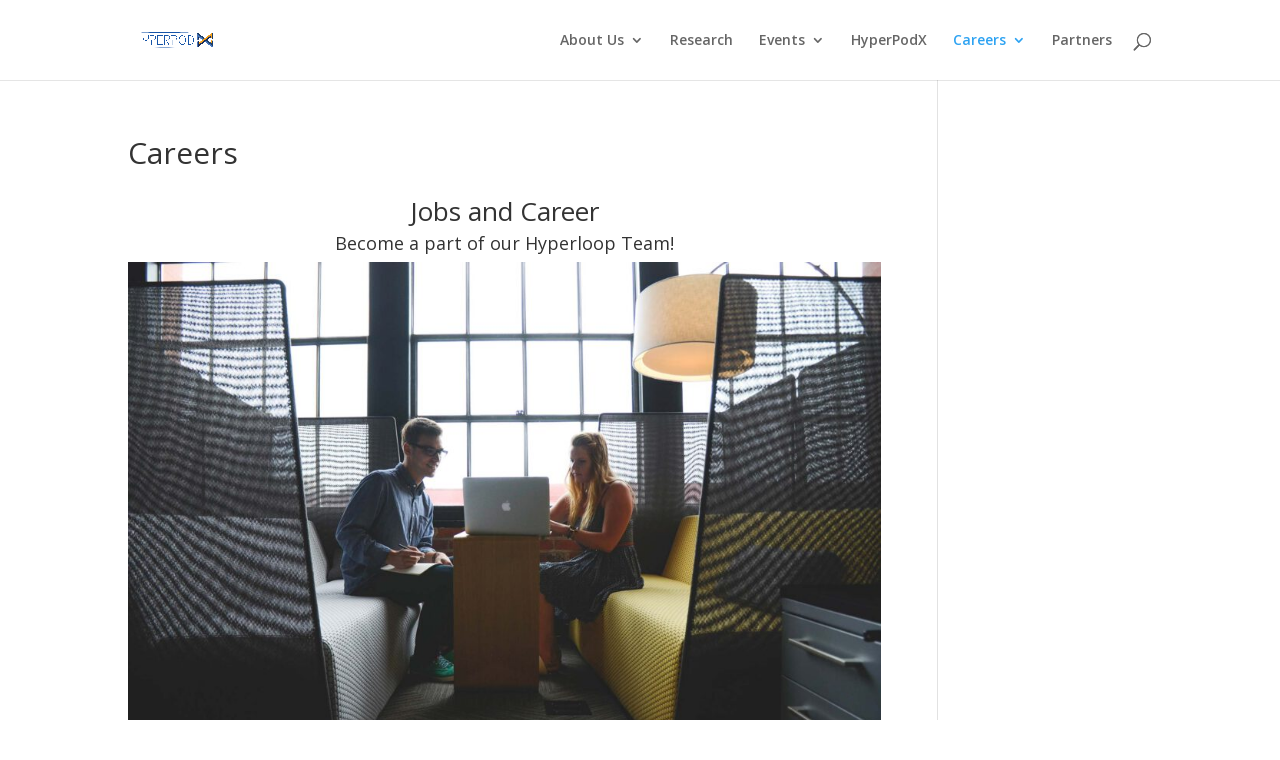

--- FILE ---
content_type: text/html; charset=UTF-8
request_url: http://hyperpodx.com/careers/
body_size: 18539
content:
<!DOCTYPE html>
<html lang="de-DE">
<head>
	<meta charset="UTF-8" />
<meta http-equiv="X-UA-Compatible" content="IE=edge">
	<link rel="pingback" href="http://hyperpodx.com/xmlrpc.php" />

	<script type="text/javascript">
		document.documentElement.className = 'js';
	</script>

	<script>var et_site_url='http://hyperpodx.com';var et_post_id='873';function et_core_page_resource_fallback(a,b){"undefined"===typeof b&&(b=a.sheet.cssRules&&0===a.sheet.cssRules.length);b&&(a.onerror=null,a.onload=null,a.href?a.href=et_site_url+"/?et_core_page_resource="+a.id+et_post_id:a.src&&(a.src=et_site_url+"/?et_core_page_resource="+a.id+et_post_id))}
</script><title>Careers | HyperPodX</title>
<link rel='dns-prefetch' href='//fonts.googleapis.com' />
<link rel='dns-prefetch' href='//s.w.org' />
<link rel="alternate" type="application/rss+xml" title="HyperPodX &raquo; Feed" href="http://hyperpodx.com/feed/" />
<link rel="alternate" type="application/rss+xml" title="HyperPodX &raquo; Kommentar-Feed" href="http://hyperpodx.com/comments/feed/" />
		<script type="text/javascript">
			window._wpemojiSettings = {"baseUrl":"https:\/\/s.w.org\/images\/core\/emoji\/13.0.1\/72x72\/","ext":".png","svgUrl":"https:\/\/s.w.org\/images\/core\/emoji\/13.0.1\/svg\/","svgExt":".svg","source":{"concatemoji":"http:\/\/hyperpodx.com\/wp-includes\/js\/wp-emoji-release.min.js?ver=5.6"}};
			!function(e,a,t){var r,n,o,i,p=a.createElement("canvas"),s=p.getContext&&p.getContext("2d");function c(e,t){var a=String.fromCharCode;s.clearRect(0,0,p.width,p.height),s.fillText(a.apply(this,e),0,0);var r=p.toDataURL();return s.clearRect(0,0,p.width,p.height),s.fillText(a.apply(this,t),0,0),r===p.toDataURL()}function l(e){if(!s||!s.fillText)return!1;switch(s.textBaseline="top",s.font="600 32px Arial",e){case"flag":return!c([127987,65039,8205,9895,65039],[127987,65039,8203,9895,65039])&&(!c([55356,56826,55356,56819],[55356,56826,8203,55356,56819])&&!c([55356,57332,56128,56423,56128,56418,56128,56421,56128,56430,56128,56423,56128,56447],[55356,57332,8203,56128,56423,8203,56128,56418,8203,56128,56421,8203,56128,56430,8203,56128,56423,8203,56128,56447]));case"emoji":return!c([55357,56424,8205,55356,57212],[55357,56424,8203,55356,57212])}return!1}function d(e){var t=a.createElement("script");t.src=e,t.defer=t.type="text/javascript",a.getElementsByTagName("head")[0].appendChild(t)}for(i=Array("flag","emoji"),t.supports={everything:!0,everythingExceptFlag:!0},o=0;o<i.length;o++)t.supports[i[o]]=l(i[o]),t.supports.everything=t.supports.everything&&t.supports[i[o]],"flag"!==i[o]&&(t.supports.everythingExceptFlag=t.supports.everythingExceptFlag&&t.supports[i[o]]);t.supports.everythingExceptFlag=t.supports.everythingExceptFlag&&!t.supports.flag,t.DOMReady=!1,t.readyCallback=function(){t.DOMReady=!0},t.supports.everything||(n=function(){t.readyCallback()},a.addEventListener?(a.addEventListener("DOMContentLoaded",n,!1),e.addEventListener("load",n,!1)):(e.attachEvent("onload",n),a.attachEvent("onreadystatechange",function(){"complete"===a.readyState&&t.readyCallback()})),(r=t.source||{}).concatemoji?d(r.concatemoji):r.wpemoji&&r.twemoji&&(d(r.twemoji),d(r.wpemoji)))}(window,document,window._wpemojiSettings);
		</script>
		<meta content="Divi v.4.7.4" name="generator"/><style type="text/css">
img.wp-smiley,
img.emoji {
	display: inline !important;
	border: none !important;
	box-shadow: none !important;
	height: 1em !important;
	width: 1em !important;
	margin: 0 .07em !important;
	vertical-align: -0.1em !important;
	background: none !important;
	padding: 0 !important;
}
</style>
	<link rel='stylesheet' id='wp-block-library-css'  href='http://hyperpodx.com/wp-includes/css/dist/block-library/style.min.css?ver=5.6' type='text/css' media='all' />
<link rel='stylesheet' id='font-awesome-css'  href='http://hyperpodx.com/wp-content/plugins/contact-widgets/assets/css/font-awesome.min.css?ver=4.7.0' type='text/css' media='all' />
<link rel='stylesheet' id='contact-form-7-css'  href='http://hyperpodx.com/wp-content/plugins/contact-form-7/includes/css/styles.css?ver=5.3.2' type='text/css' media='all' />
<link rel='stylesheet' id='divi-fonts-css'  href='http://fonts.googleapis.com/css?family=Open+Sans:300italic,400italic,600italic,700italic,800italic,400,300,600,700,800&#038;subset=latin,latin-ext&#038;display=swap' type='text/css' media='all' />
<link rel='stylesheet' id='divi-style-css'  href='http://hyperpodx.com/wp-content/themes/Divi/style.css?ver=4.7.4' type='text/css' media='all' />
<link rel='stylesheet' id='dashicons-css'  href='http://hyperpodx.com/wp-includes/css/dashicons.min.css?ver=5.6' type='text/css' media='all' />
<script type='text/javascript' src='http://hyperpodx.com/wp-includes/js/jquery/jquery.min.js?ver=3.5.1' id='jquery-core-js'></script>
<script type='text/javascript' src='http://hyperpodx.com/wp-includes/js/jquery/jquery-migrate.min.js?ver=3.3.2' id='jquery-migrate-js'></script>
<script type='text/javascript' src='http://hyperpodx.com/wp-content/plugins/strato-assistant/js/cookies.js?ver=5.6' id='strato-assistant-wp-cookies-js'></script>
<link rel="https://api.w.org/" href="http://hyperpodx.com/wp-json/" /><link rel="alternate" type="application/json" href="http://hyperpodx.com/wp-json/wp/v2/pages/873" /><link rel="EditURI" type="application/rsd+xml" title="RSD" href="http://hyperpodx.com/xmlrpc.php?rsd" />
<link rel="wlwmanifest" type="application/wlwmanifest+xml" href="http://hyperpodx.com/wp-includes/wlwmanifest.xml" /> 
<meta name="generator" content="WordPress 5.6" />
<link rel="canonical" href="http://hyperpodx.com/careers/" />
<link rel='shortlink' href='http://hyperpodx.com/?p=873' />
<link rel="alternate" type="application/json+oembed" href="http://hyperpodx.com/wp-json/oembed/1.0/embed?url=http%3A%2F%2Fhyperpodx.com%2Fcareers%2F" />
<link rel="alternate" type="text/xml+oembed" href="http://hyperpodx.com/wp-json/oembed/1.0/embed?url=http%3A%2F%2Fhyperpodx.com%2Fcareers%2F&#038;format=xml" />
			<style>
				.sydney-svg-icon {
					display: inline-block;
					width: 16px;
					height: 16px;
					vertical-align: middle;
					line-height: 1;
				}
				.team-item .team-social li .sydney-svg-icon {
					fill: #fff;
				}
				.team-item .team-social li:hover .sydney-svg-icon {
					fill: #000;
				}
				.team_hover_edits .team-social li a .sydney-svg-icon {
					fill: #000;
				}
				.team_hover_edits .team-social li:hover a .sydney-svg-icon {
					fill: #fff;
				}				
			</style>
		<meta name="viewport" content="width=device-width, initial-scale=1.0, maximum-scale=1.0, user-scalable=0" /><link rel="icon" href="http://hyperpodx.com/wp-content/uploads/2021/01/cropped-Logo-HyperPodX-32x32.png" sizes="32x32" />
<link rel="icon" href="http://hyperpodx.com/wp-content/uploads/2021/01/cropped-Logo-HyperPodX-192x192.png" sizes="192x192" />
<link rel="apple-touch-icon" href="http://hyperpodx.com/wp-content/uploads/2021/01/cropped-Logo-HyperPodX-180x180.png" />
<meta name="msapplication-TileImage" content="http://hyperpodx.com/wp-content/uploads/2021/01/cropped-Logo-HyperPodX-270x270.png" />
<link rel="stylesheet" id="et-divi-customizer-global-cached-inline-styles" href="http://hyperpodx.com/wp-content/et-cache/global/et-divi-customizer-global-17669463753334.min.css" onerror="et_core_page_resource_fallback(this, true)" onload="et_core_page_resource_fallback(this)" /></head>
<body class="page-template-default page page-id-873 et_pb_button_helper_class et_fixed_nav et_show_nav et_primary_nav_dropdown_animation_fade et_secondary_nav_dropdown_animation_fade et_header_style_left et_pb_footer_columns4 et_cover_background et_pb_gutter osx et_pb_gutters3 et_right_sidebar et_divi_theme et-db et_minified_js et_minified_css">
	<div id="page-container">

	
	
			<header id="main-header" data-height-onload="66">
			<div class="container clearfix et_menu_container">
							<div class="logo_container">
					<span class="logo_helper"></span>
					<a href="http://hyperpodx.com/">
						<img src="http://hyperpodx.com/wp-content/uploads/2021/01/Logo-HyperPodX.png" alt="HyperPodX" id="logo" data-height-percentage="54" />
					</a>
				</div>
							<div id="et-top-navigation" data-height="66" data-fixed-height="40">
											<nav id="top-menu-nav">
						<ul id="top-menu" class="nav"><li id="menu-item-1119" class="menu-item menu-item-type-post_type menu-item-object-page menu-item-has-children menu-item-1119"><a href="http://hyperpodx.com/about/">About Us</a>
<ul class="sub-menu">
	<li id="menu-item-1157" class="menu-item menu-item-type-post_type menu-item-object-page menu-item-1157"><a href="http://hyperpodx.com/seminar/">Vacuum Transport Research Seminar</a></li>
</ul>
</li>
<li id="menu-item-1163" class="menu-item menu-item-type-post_type menu-item-object-page menu-item-1163"><a href="http://hyperpodx.com/research/">Research</a></li>
<li id="menu-item-1125" class="menu-item menu-item-type-post_type menu-item-object-page menu-item-has-children menu-item-1125"><a href="http://hyperpodx.com/events/">Events</a>
<ul class="sub-menu">
	<li id="menu-item-1123" class="menu-item menu-item-type-post_type menu-item-object-page menu-item-1123"><a href="http://hyperpodx.com/european-hyperloop-symposium/">European Hyperloop Symposium</a></li>
	<li id="menu-item-1124" class="menu-item menu-item-type-post_type menu-item-object-page menu-item-1124"><a href="http://hyperpodx.com/european-hyperloop-convention/">Hyperloop Convention</a></li>
</ul>
</li>
<li id="menu-item-1126" class="menu-item menu-item-type-post_type menu-item-object-page menu-item-1126"><a href="http://hyperpodx.com/hyperpodx/">HyperPodX</a></li>
<li id="menu-item-1127" class="menu-item menu-item-type-post_type menu-item-object-page current-menu-item page_item page-item-873 current_page_item menu-item-has-children menu-item-1127"><a href="http://hyperpodx.com/careers/" aria-current="page">Careers</a>
<ul class="sub-menu">
	<li id="menu-item-1158" class="menu-item menu-item-type-post_type menu-item-object-page menu-item-1158"><a href="http://hyperpodx.com/job-offers-for-graduates-andprofessionals/">Job offers for graduates andprofessionals</a></li>
	<li id="menu-item-1162" class="menu-item menu-item-type-post_type menu-item-object-page menu-item-1162"><a href="http://hyperpodx.com/students/">Students</a></li>
</ul>
</li>
<li id="menu-item-1120" class="menu-item menu-item-type-post_type menu-item-object-page menu-item-1120"><a href="http://hyperpodx.com/partners/">Partners</a></li>
</ul>						</nav>
					
					
					
										<div id="et_top_search">
						<span id="et_search_icon"></span>
					</div>
					
					<div id="et_mobile_nav_menu">
				<div class="mobile_nav closed">
					<span class="select_page">Seite wählen</span>
					<span class="mobile_menu_bar mobile_menu_bar_toggle"></span>
				</div>
			</div>				</div> <!-- #et-top-navigation -->
			</div> <!-- .container -->
			<div class="et_search_outer">
				<div class="container et_search_form_container">
					<form role="search" method="get" class="et-search-form" action="http://hyperpodx.com/">
					<input type="search" class="et-search-field" placeholder="Suchen &hellip;" value="" name="s" title="Suchen nach:" />					</form>
					<span class="et_close_search_field"></span>
				</div>
			</div>
		</header> <!-- #main-header -->
			<div id="et-main-area">
	
<div id="main-content">


	<div class="container">
		<div id="content-area" class="clearfix">
			<div id="left-area">


			
				<article id="post-873" class="post-873 page type-page status-publish hentry">

				
					<h1 class="entry-title main_title">Careers</h1>
				
				
					<div class="entry-content">
					
<h2 class="has-text-align-center">Jobs and Career</h2>



<h4 class="has-text-align-center">Become a part of our Hyperloop Team!</h4>



<div class="wp-block-image"><figure class="aligncenter size-large"><img loading="lazy" width="1024" height="678" src="http://hyperpodx.com/wp-content/uploads/2021/02/services-2-1024x678.jpg" alt="" class="wp-image-1027" srcset="http://hyperpodx.com/wp-content/uploads/2021/02/services-2-980x649.jpg 980w, http://hyperpodx.com/wp-content/uploads/2021/02/services-2-480x318.jpg 480w" sizes="(min-width: 0px) and (max-width: 480px) 480px, (min-width: 481px) and (max-width: 980px) 980px, (min-width: 981px) 1024px, 100vw" /></figure></div>



<h2 class="has-text-align-center">Job offers</h2>



<div class="wp-block-columns">
<div class="wp-block-column">
<div class="wp-block-image is-style-default"><figure class="alignright size-large"><img loading="lazy" width="1024" height="666" src="http://hyperpodx.com/wp-content/uploads/2021/02/home-2-1024x666.jpg" alt="" class="wp-image-973" srcset="http://hyperpodx.com/wp-content/uploads/2021/02/home-2-980x637.jpg 980w, http://hyperpodx.com/wp-content/uploads/2021/02/home-2-480x312.jpg 480w" sizes="(min-width: 0px) and (max-width: 480px) 480px, (min-width: 481px) and (max-width: 980px) 980px, (min-width: 981px) 1024px, 100vw" /></figure></div>
</div>



<div class="wp-block-column">
<div class="wp-block-image is-style-default"><figure class="alignleft size-large"><img loading="lazy" width="640" height="427" src="http://hyperpodx.com/wp-content/uploads/2021/02/j-kelly-brito-PeUJyoylfe4-unsplash-2.jpg" alt="" class="wp-image-989" srcset="http://hyperpodx.com/wp-content/uploads/2021/02/j-kelly-brito-PeUJyoylfe4-unsplash-2.jpg 640w, http://hyperpodx.com/wp-content/uploads/2021/02/j-kelly-brito-PeUJyoylfe4-unsplash-2-480x320.jpg 480w" sizes="(min-width: 0px) and (max-width: 480px) 480px, (min-width: 481px) 640px, 100vw" /></figure></div>
</div>
</div>



<div style="height:35px" aria-hidden="true" class="wp-block-spacer"></div>



<p></p>
					</div> <!-- .entry-content -->

				
				</article> <!-- .et_pb_post -->

			

			</div> <!-- #left-area -->

					</div> <!-- #content-area -->
	</div> <!-- .container -->


</div> <!-- #main-content -->


			<footer id="main-footer">
				

		
				<div id="et-footer-nav">
					<div class="container">
						<ul id="menu-primary-menu" class="bottom-nav"><li class="menu-item menu-item-type-post_type menu-item-object-page menu-item-has-children menu-item-1119"><a href="http://hyperpodx.com/about/">About Us</a></li>
<li class="menu-item menu-item-type-post_type menu-item-object-page menu-item-1163"><a href="http://hyperpodx.com/research/">Research</a></li>
<li class="menu-item menu-item-type-post_type menu-item-object-page menu-item-has-children menu-item-1125"><a href="http://hyperpodx.com/events/">Events</a></li>
<li class="menu-item menu-item-type-post_type menu-item-object-page menu-item-1126"><a href="http://hyperpodx.com/hyperpodx/">HyperPodX</a></li>
<li class="menu-item menu-item-type-post_type menu-item-object-page current-menu-item page_item page-item-873 current_page_item menu-item-has-children menu-item-1127"><a href="http://hyperpodx.com/careers/" aria-current="page">Careers</a></li>
<li class="menu-item menu-item-type-post_type menu-item-object-page menu-item-1120"><a href="http://hyperpodx.com/partners/">Partners</a></li>
</ul>					</div>
				</div> <!-- #et-footer-nav -->

			
				<div id="footer-bottom">
					<div class="container clearfix">
				<ul class="et-social-icons">

	<li class="et-social-icon et-social-facebook">
		<a href="#" class="icon">
			<span>Facebook</span>
		</a>
	</li>
	<li class="et-social-icon et-social-twitter">
		<a href="#" class="icon">
			<span>Twitter</span>
		</a>
	</li>
	<li class="et-social-icon et-social-google-plus">
		<a href="#" class="icon">
			<span>Google</span>
		</a>
	</li>
	<li class="et-social-icon et-social-instagram">
		<a href="#" class="icon">
			<span>Instagram</span>
		</a>
	</li>
	<li class="et-social-icon et-social-rss">
		<a href="http://hyperpodx.com/feed/" class="icon">
			<span>RSS</span>
		</a>
	</li>

</ul>					</div>	<!-- .container -->
				</div>
			</footer> <!-- #main-footer -->
		</div> <!-- #et-main-area -->


	</div> <!-- #page-container -->

	<script type='text/javascript' id='contact-form-7-js-extra'>
/* <![CDATA[ */
var wpcf7 = {"apiSettings":{"root":"http:\/\/hyperpodx.com\/wp-json\/contact-form-7\/v1","namespace":"contact-form-7\/v1"}};
/* ]]> */
</script>
<script type='text/javascript' src='http://hyperpodx.com/wp-content/plugins/contact-form-7/includes/js/scripts.js?ver=5.3.2' id='contact-form-7-js'></script>
<script type='text/javascript' id='divi-custom-script-js-extra'>
/* <![CDATA[ */
var DIVI = {"item_count":"%d Item","items_count":"%d Items"};
var et_shortcodes_strings = {"previous":"Vorherige","next":"N\u00e4chste"};
var et_pb_custom = {"ajaxurl":"http:\/\/hyperpodx.com\/wp-admin\/admin-ajax.php","images_uri":"http:\/\/hyperpodx.com\/wp-content\/themes\/Divi\/images","builder_images_uri":"http:\/\/hyperpodx.com\/wp-content\/themes\/Divi\/includes\/builder\/images","et_frontend_nonce":"08e6545f1b","subscription_failed":"Bitte \u00fcberpr\u00fcfen Sie die Felder unten aus, um sicherzustellen, dass Sie die richtigen Informationen eingegeben.","et_ab_log_nonce":"74254a53cc","fill_message":"Bitte f\u00fcllen Sie die folgenden Felder aus:","contact_error_message":"Bitte folgende Fehler beheben:","invalid":"Ung\u00fcltige E-Mail","captcha":"Captcha","prev":"Vorherige","previous":"Vorherige","next":"Weiter","wrong_captcha":"Sie haben die falsche Zahl im Captcha eingegeben.","wrong_checkbox":"Checkbox","ignore_waypoints":"no","is_divi_theme_used":"1","widget_search_selector":".widget_search","ab_tests":[],"is_ab_testing_active":"","page_id":"873","unique_test_id":"","ab_bounce_rate":"5","is_cache_plugin_active":"no","is_shortcode_tracking":"","tinymce_uri":""}; var et_builder_utils_params = {"condition":{"diviTheme":true,"extraTheme":false},"scrollLocations":["app","top"],"builderScrollLocations":{"desktop":"app","tablet":"app","phone":"app"},"onloadScrollLocation":"app","builderType":"fe"}; var et_frontend_scripts = {"builderCssContainerPrefix":"#et-boc","builderCssLayoutPrefix":"#et-boc .et-l"};
var et_pb_box_shadow_elements = [];
var et_pb_motion_elements = {"desktop":[],"tablet":[],"phone":[]};
var et_pb_sticky_elements = [];
/* ]]> */
</script>
<script type='text/javascript' src='http://hyperpodx.com/wp-content/themes/Divi/js/custom.unified.js?ver=4.7.4' id='divi-custom-script-js'></script>
<script type='text/javascript' src='http://hyperpodx.com/wp-content/themes/Divi/core/admin/js/common.js?ver=4.7.4' id='et-core-common-js'></script>
<script type='text/javascript' src='http://hyperpodx.com/wp-includes/js/wp-embed.min.js?ver=5.6' id='wp-embed-js'></script>
</body>
</html>
